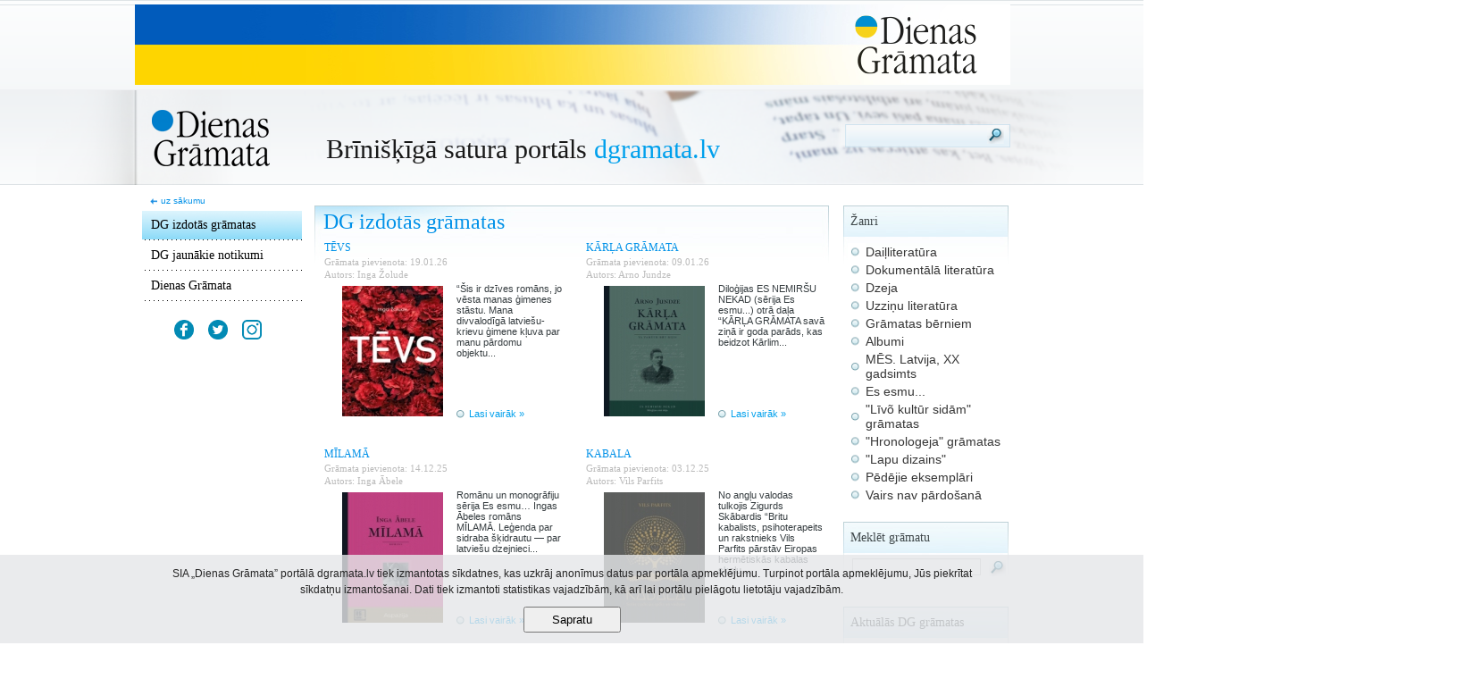

--- FILE ---
content_type: text/html; charset=utf-8
request_url: https://www.dgramata.lv/dg-izdotas-gramatas/
body_size: 5381
content:
<!DOCTYPE html PUBLIC "-//W3C//DTD XHTML 1.0 Strict//EN" "http://www.w3.org/TR/xhtml1/DTD/xhtml1-strict.dtd">
<html xmlns="http://www.w3.org/1999/xhtml">
<head>
    <title>DG izdotās grāmatas</title>
    <meta http-equiv="Content-Type" content="text/html; charset=utf-8"/>
    <meta http-equiv="Keywords" name="Keywords" content=" "/>
    <meta http-equiv="Description" name="Description" content=" "/>
    <link type="text/css" rel="stylesheet" media="screen" href="/css/styles.css" />
    <link type="text/css" rel="stylesheet" media="screen" href="/css/jquery.wysiwyg.css" />
    <link rel="shortcut icon" href="/favicon.ico" type="image/x-icon" />
	<link rel="icon" href="/favicon.ico" type="image/x-icon" />
    <script>
	var links = '';
	var confirm_delete = 'Tiešām vēlaties dzēst?';
	</script>
    <script language="javascript" src="/js/jquery.js" type="text/javascript"></script>
    <script language="javascript" src="/js/scripts.js?v=3" type="text/javascript"></script>
    <script language="javascript" src="/js/jquery.calculations.js" type="text/javascript"></script>
    <script language="javascript" src="/js/swfobject.js" type="text/javascript"></script>
    <script language="javascript" src="/js/jquery.wysiwyg.js" type="text/javascript"></script>

	<script type="text/javascript" src="/js/fancybox/jquery.fancybox-1.3.4.pack.js"></script>
	<link rel="stylesheet" type="text/css" href="/js/fancybox/jquery.fancybox-1.3.4.css" media="screen" />
	<script type="text/javascript">
		$(document).ready(function() {
			$("a#calendar").fancybox();
		});
	</script>

    <!-- Global site tag (gtag.js) - Google Analytics -->
    <script async src="https://www.googletagmanager.com/gtag/js?id=UA-153142455-1"></script>
    <script>
      window.dataLayer = window.dataLayer || [];
      function gtag(){dataLayer.push(arguments);}
      gtag('js', new Date());
      gtag('config', 'UA-153142455-1');
    </script>
</head>
<body>

	<a name="top"></a>

    <div id="container" align="center">

		<div class="top_banner">
         
				<a href="/click.php?id=36" target="">
				  <img src="/media/ads/28022022134100-DG_Ukraina_web_980x90.jpg" border="0" width="980" height="90" />
				</a>
        </div>

        <div class="header">
        	<div class="logo_holder">
                <a href="/" title=""><img src="/css/img/dg-logo.png" alt="" title="" /></a>
            </div>
            <div class="header_title">
                <h1>Brīni&scaron;ķīgā satura portāls <span>dgramata.lv</span></h1>
            </div>
            			<div class="search_field">
              <form name="searchf" action="/dg-izdotas-gramatas/" method="get">
            	<input type="text" class="keyword" name="key" id="key" />
                <a href="#" title="Meklet" onclick="document.searchf.submit();"><img src="/css/img/search.png" alt="Meklet" /></a>
              </form>
            </div>        </div>
        <div id="content">
          <table>
            <tr>
              <td valign="top">
                              <div class="left_menu">

                <div class="homelink">
                  <img src="/css/img/home.png" alt="uz sākumu" /> <a href="/" title="">uz sākumu</a>
                </div>

                <ul class="main" style="padding-bottom: 20px;">
                
                                      <li onclick="goTo('/dg-izdotas-gramatas/');">
                      <a href="/dg-izdotas-gramatas/" class="active" title="DG izdotās grāmatas">DG izdotās grāmatas</a>
                    </li>
                  
                  
                  
                
                                      <li onclick="goTo('/dg-jaunakie-notikumi/');">
                      <a href="/dg-jaunakie-notikumi/" class="" title="DG jaunākie notikumi">DG jaunākie notikumi</a>
                    </li>
                  
                  
                  
                
                  
                                      <li class="last" onclick="goTo('/dienas-gramata/');">
                      <a href="/dienas-gramata/" class="" title="Dienas Grāmata">Dienas Grāmata</a>
                    </li>
                  
                  
                                </ul>

                <div style="padding:0 0 20px 0;text-align:center;">
                    <a href="https://www.facebook.com/dienas.gramata" target="_blank">
                        <img src="/css/img/DG_fb.png" alt="Facebook" style="width:22px;">
                    </a>
                    <a href="https://twitter.com/dienas_gramata?lang=en" target="_blank">
                        <img src="/css/img/DG_twiter.png" alt="Twitter" style="width:22px;margin-left:12px;">
                    </a>
                    <a href="https://www.instagram.com/dienas_gramata" target="_blank">
                        <img src="/css/img/DG_instagram.png" alt="Instagram" style="width:22px;margin-left:12px;">
                    </a>
                </div>

                <div class="right_banner">
                  
                </div>
              </div>              </td>
              <td valign="top">
                <div class="center_content">
                                    
                    <div class="center_block">
                      <h2>DG izdotās grāmatas</h2>
                      <table>
                        <tr>
                                                  <td width="280" valign="top">
                            <div class="book_title">TĒVS</div>
                            <div class="book_date">Grāmata pievienota: 19.01.26</div>
                            <div class="book_date">Autors: Inga Žolude</div>
                            <table>
                              <tr>
                                <td rowspan="2" valign="top">
                                  <a href="/dg-izdotas-gramatas/dailliteratura/originalliteratura-latviesu/romani/tevs" title="TĒVS">
                                                                      <img src="/img.php?src=/media/image/books/19012026123636-dgtevsvaks500pix.jpg&w=113&h=146&zc=0" class="suggested" alt="" title="" />
                                                                    </a>
                                </td>
                                <td valign="top" class="book_intro">&ldquo;&Scaron;is ir dzīves romāns, jo vēsta manas ģimenes stāstu. Mana divvalodīgā latvie&scaron;u-krievu ģimene kļuva par manu pārdomu objektu...</td>
                              </tr>
                              <tr>
                                <td valign="bottom"><div class="more"><img src="/css/img/more-icon.png" alt="" /> <a href="/dg-izdotas-gramatas/dailliteratura/originalliteratura-latviesu/romani/tevs" title="TĒVS">Lasi vairāk &raquo;</a></div></td>
                              </tr>
                            </table>
                          </td>
                                                    <td class="" width="2%">&nbsp;</td>
                                                                            <td width="280" valign="top">
                            <div class="book_title">KĀRĻA GRĀMATA</div>
                            <div class="book_date">Grāmata pievienota: 09.01.26</div>
                            <div class="book_date">Autors: Arno Jundze</div>
                            <table>
                              <tr>
                                <td rowspan="2" valign="top">
                                  <a href="/dg-izdotas-gramatas/dailliteratura/originalliteratura-latviesu/romani/karla-gramata" title="KĀRĻA GRĀMATA">
                                                                      <img src="/img.php?src=/media/image/books/13012026123011-dgkarla-gramatavaks500pix.jpg&w=113&h=146&zc=0" class="suggested" alt="" title="" />
                                                                    </a>
                                </td>
                                <td valign="top" class="book_intro">
Diloģijas ES NEMIR&Scaron;U NEKAD (sērija&nbsp;Es esmu...) otrā daļa
&ldquo;KĀRĻA GRĀMATA&nbsp;savā ziņā ir goda parāds, kas beidzot Kārlim...</td>
                              </tr>
                              <tr>
                                <td valign="bottom"><div class="more"><img src="/css/img/more-icon.png" alt="" /> <a href="/dg-izdotas-gramatas/dailliteratura/originalliteratura-latviesu/romani/karla-gramata" title="KĀRĻA GRĀMATA">Lasi vairāk &raquo;</a></div></td>
                              </tr>
                            </table>
                          </td>
                                                  </tr>
                        <tr><td colspan="3" height="15">&nbsp;</td></tr>
                                                                            <td width="280" valign="top">
                            <div class="book_title">MĪLAMĀ</div>
                            <div class="book_date">Grāmata pievienota: 14.12.25</div>
                            <div class="book_date">Autors: Inga Ābele</div>
                            <table>
                              <tr>
                                <td rowspan="2" valign="top">
                                  <a href="/dg-izdotas-gramatas/es-esmu/milama" title="MĪLAMĀ">
                                                                      <img src="/img.php?src=/media/image/books/15122025125027-dgeesmumilamaabelevaks500pix.jpg&w=113&h=146&zc=0" class="suggested" alt="" title="" />
                                                                    </a>
                                </td>
                                <td valign="top" class="book_intro">Romānu un monogrāfiju sērija Es esmu&hellip;
Ingas Ābeles romāns MĪLAMĀ. Leģenda par sidraba &scaron;ķidrautu &mdash; par latvie&scaron;u dzejnieci...</td>
                              </tr>
                              <tr>
                                <td valign="bottom"><div class="more"><img src="/css/img/more-icon.png" alt="" /> <a href="/dg-izdotas-gramatas/es-esmu/milama" title="MĪLAMĀ">Lasi vairāk &raquo;</a></div></td>
                              </tr>
                            </table>
                          </td>
                                                    <td class="" width="2%">&nbsp;</td>
                                                                            <td width="280" valign="top">
                            <div class="book_title">KABALA</div>
                            <div class="book_date">Grāmata pievienota: 03.12.25</div>
                            <div class="book_date">Autors: Vils Parfits</div>
                            <table>
                              <tr>
                                <td rowspan="2" valign="top">
                                  <a href="/dg-izdotas-gramatas/uzzinu-literatura/tulkota-literatura-arzemju/kabala" title="KABALA">
                                                                      <img src="/img.php?src=/media/image/books/03122025104527-dgkabalavaks500pix.jpg&w=113&h=146&zc=0" class="suggested" alt="" title="" />
                                                                    </a>
                                </td>
                                <td valign="top" class="book_intro">No angļu valodas tulkojis Zigurds Skābardis
&ldquo;Britu kabalists, psihoterapeits un rakstnieks Vils Parfits pārstāv Eiropas hermētiskās kabalas skolu....</td>
                              </tr>
                              <tr>
                                <td valign="bottom"><div class="more"><img src="/css/img/more-icon.png" alt="" /> <a href="/dg-izdotas-gramatas/uzzinu-literatura/tulkota-literatura-arzemju/kabala" title="KABALA">Lasi vairāk &raquo;</a></div></td>
                              </tr>
                            </table>
                          </td>
                                                  </tr>
                        <tr><td colspan="3" height="15">&nbsp;</td></tr>
                                                                            <td width="280" valign="top">
                            <div class="book_title">ASPAZIJAS DEBESJUMS</div>
                            <div class="book_date">Grāmata pievienota: 12.11.25</div>
                            <div class="book_date">Autors: Aspazija</div>
                            <table>
                              <tr>
                                <td rowspan="2" valign="top">
                                  <a href="/dg-izdotas-gramatas/dzeja/aspazijas-debesjums" title="ASPAZIJAS DEBESJUMS">
                                                                      <img src="/img.php?src=/media/image/books/13112025114514-dgaspazijadebesjumsvaks-500pix.jpg&w=113&h=146&zc=0" class="suggested" alt="" title="" />
                                                                    </a>
                                </td>
                                <td valign="top" class="book_intro">Klajā laista rakstnieces, dzejnieces un dramaturģes Ingas Ābeles veidota Aspazijas dzejas izlase ASPAZIJAS DEBESJUMS, ko papildina sakārtotājas apceres...</td>
                              </tr>
                              <tr>
                                <td valign="bottom"><div class="more"><img src="/css/img/more-icon.png" alt="" /> <a href="/dg-izdotas-gramatas/dzeja/aspazijas-debesjums" title="ASPAZIJAS DEBESJUMS">Lasi vairāk &raquo;</a></div></td>
                              </tr>
                            </table>
                          </td>
                                                    <td class="" width="2%">&nbsp;</td>
                                                                            <td width="280" valign="top">
                            <div class="book_title">TEODORS PAULOVICS</div>
                            <div class="book_date">Grāmata pievienota: 03.11.25</div>
                            <div class="book_date">Autors: Kristīne Ogle</div>
                            <table>
                              <tr>
                                <td rowspan="2" valign="top">
                                  <a href="/dg-izdotas-gramatas/dokumentala-literatura/originalliteratura-latviesu/biografija/teodors-paulovics" title="TEODORS PAULOVICS">
                                                                      <img src="/img.php?src=/media/image/books/04112025103905-tp-albums-vaks-500pix.jpg&w=113&h=146&zc=0" class="suggested" alt="" title="" />
                                                                    </a>
                                </td>
                                <td valign="top" class="book_intro">&ldquo;Savdabīga personība Latvijas mākslā ir no ziemeļaustrumu Vidzemes nāku&scaron;ais ainavu gleznotājs Teodors Paulovics (1912&mdash;1971). Lai gan...</td>
                              </tr>
                              <tr>
                                <td valign="bottom"><div class="more"><img src="/css/img/more-icon.png" alt="" /> <a href="/dg-izdotas-gramatas/dokumentala-literatura/originalliteratura-latviesu/biografija/teodors-paulovics" title="TEODORS PAULOVICS">Lasi vairāk &raquo;</a></div></td>
                              </tr>
                            </table>
                          </td>
                                                  </tr>
                        <tr><td colspan="3" height="15">&nbsp;</td></tr>
                                                                            <td width="280" valign="top">
                            <div class="book_title">ALBATROSS</div>
                            <div class="book_date">Grāmata pievienota: 22.10.25</div>
                            <div class="book_date">Autors: Egīls Venters</div>
                            <table>
                              <tr>
                                <td rowspan="2" valign="top">
                                  <a href="/dg-izdotas-gramatas/dailliteratura/originalliteratura-latviesu/romani/albatross" title="ALBATROSS">
                                                                      <img src="/img.php?src=/media/image/books/23102025125327-dgalbatrossvaks500pix.jpg&w=113&h=146&zc=0" class="suggested" alt="" title="" />
                                                                    </a>
                                </td>
                                <td valign="top" class="book_intro">Mazo romānu grāmatas ALBATROSS centrā likti trīs notikumi, kurus var aplūkot gan katru atsevi&scaron;ķi, gan visus kopā, tomēr tie saglabā autonomiju...</td>
                              </tr>
                              <tr>
                                <td valign="bottom"><div class="more"><img src="/css/img/more-icon.png" alt="" /> <a href="/dg-izdotas-gramatas/dailliteratura/originalliteratura-latviesu/romani/albatross" title="ALBATROSS">Lasi vairāk &raquo;</a></div></td>
                              </tr>
                            </table>
                          </td>
                                                    <td class="" width="2%">&nbsp;</td>
                                                                            <td width="280" valign="top">
                            <div class="book_title">DĀŅU PRINCIS HAMLETS</div>
                            <div class="book_date">Grāmata pievienota: 16.10.25</div>
                            <div class="book_date">Autors: Viljams Šekspīrs</div>
                            <table>
                              <tr>
                                <td rowspan="2" valign="top">
                                  <a href="/dg-izdotas-gramatas/lapu-dizains/danu-princis-hamlets" title="DĀŅU PRINCIS HAMLETS">
                                                                      <img src="/img.php?src=/media/image/books/10122025123001-img1119.jpg&w=113&h=146&zc=0" class="suggested" alt="" title="" />
                                                                    </a>
                                </td>
                                <td valign="top" class="book_intro">No angļu valodas tulkojis Miervaldis Polis
&ldquo;&Scaron;im tulkojumam esmu ņēmis par pamatu Edvarda Daudena (Edward Dowden) sagatavoto izdevumu ar vārdu...</td>
                              </tr>
                              <tr>
                                <td valign="bottom"><div class="more"><img src="/css/img/more-icon.png" alt="" /> <a href="/dg-izdotas-gramatas/lapu-dizains/danu-princis-hamlets" title="DĀŅU PRINCIS HAMLETS">Lasi vairāk &raquo;</a></div></td>
                              </tr>
                            </table>
                          </td>
                                                  </tr>
                        <tr><td colspan="3" height="15">&nbsp;</td></tr>
                                                                        </table>
                    </div>
                              
                    
                    <div class="paging">
                      <ul>
                        <table align="center"><tr><td><a href="https://www.dgramata.lv/dg-izdotas-gramatas/?page=1" title="" class="selected"><div>1</div></a></td>&nbsp;<td><a href="https://www.dgramata.lv/dg-izdotas-gramatas/?page=2" title="" class=""><div>2</div></a></td>&nbsp;<td><a href="https://www.dgramata.lv/dg-izdotas-gramatas/?page=3" title="" class=""><div>3</div></a></td>&nbsp;<td><a href="https://www.dgramata.lv/dg-izdotas-gramatas/?page=4" title="" class=""><div>4</div></a></td>&nbsp;<td><a href="https://www.dgramata.lv/dg-izdotas-gramatas/?page=5" title="" class=""><div>5</div></a></td>&nbsp; <td>....</td> </tr></table>
                      </ul>
                    </div>
                                                                   
                </div>
              </td>
              <td valign="top">
                <div class="right-content">
                	
                                      <div class="wrapper">
                    <div class="block_title">Žanri</div>
                    
                    <ul class="styles">
                      
	<li><a href="/dg-izdotas-gramatas/dailliteratura/" class="">Daiļliteratūra</a></li>
	
	<li><a href="/dg-izdotas-gramatas/dokumentala-literatura/" class="">Dokumentālā literatūra</a></li>
	
	<li><a href="/dg-izdotas-gramatas/dzeja/" class="">Dzeja</a></li>
	
	<li><a href="/dg-izdotas-gramatas/uzzinu-literatura/" class="">Uzziņu literatūra</a></li>
	
	<li><a href="/dg-izdotas-gramatas/gramatas-berniem/" class="">Grāmatas bērniem</a></li>
	
	<li><a href="/dg-izdotas-gramatas/albumi/" class="">Albumi</a></li>
	
	<li><a href="/dg-izdotas-gramatas/mes-latvija-xx-gadsimts/" class="">MĒS. Latvija, XX gadsimts</a></li>
	
	<li><a href="/dg-izdotas-gramatas/es-esmu/" class="">Es esmu...</a></li>
	
	<li><a href="/dg-izdotas-gramatas/liv-kultur-sidam-gramatas/" class="">"Līvõ kultūr sidām" grāmatas</a></li>
	
	<li><a href="/dg-izdotas-gramatas/hronologeja-gramatas/" class="">"Hronologeja" grāmatas</a></li>
	
	<li><a href="/dg-izdotas-gramatas/lapu-dizains/" class="">"Lapu dizains"</a></li>
	
	<li><a href="/dg-izdotas-gramatas/pedejie-eksemplari/" class="">Pēdējie eksemplāri</a></li>
	
	<li><a href="/dg-izdotas-gramatas/vairs-nav-pardosana/" class="">Vairs nav pārdošanā</a></li>
	
                    </ul>
                  </div>                    
                      <div class="club-wrapper">
                        <div class="block_title">Meklēt grāmatu</div>
                        
                        <div class="search_in_members">
                          <form method="get" action="/dg-izdotas-gramatas/" name="searchform">
                            <input type="text" class="keyword" name="key" id="key" /> 
                            <a href="javascript:;" title="Meklēt" onClick="document.searchform.submit();"><img src="/css/img/search.png" alt="" title="" /></a>
                          </form>
                        </div>
                      </div>
                  
                                      <div class="wrapper">
                    <div class="block_title">Aktuālās DG grāmatas</div>
                                        
                    <div style="height:10px;">&nbsp;</div>
                    
					                    <div class="actual-book">
                      <table cellspacing="0" cellpadding="0">
                        <tr>
                          <td width="80" align="left">
                            <a href="/dg-izdotas-gramatas/dailliteratura/originalliteratura-latviesu/romani/tevs" title="TĒVS">
                                                                <img src="/img.php?src=/media/image/books/19012026123636-dgtevsvaks500pix.jpg&w=66&h=85&zc=0" alt="" title="TĒVS" />
                                                          </a>
                          </td>
                          <td width="100">
                            <div class="title">
                              <a href="/dg-izdotas-gramatas/dailliteratura/originalliteratura-latviesu/romani/tevs" title="TĒVS">TĒVS</a>
                        	</div>
                        	<div class="author">Inga Žolude</div>
                          </td>
                        </tr>
                      </table>
                    </div>
                                        <div class="actual-book">
                      <table cellspacing="0" cellpadding="0">
                        <tr>
                          <td width="80" align="left">
                            <a href="/dg-izdotas-gramatas/dailliteratura/originalliteratura-latviesu/romani/karla-gramata" title="KĀRĻA GRĀMATA">
                                                                <img src="/img.php?src=/media/image/books/13012026123011-dgkarla-gramatavaks500pix.jpg&w=66&h=85&zc=0" alt="" title="KĀRĻA GRĀMATA" />
                                                          </a>
                          </td>
                          <td width="100">
                            <div class="title">
                              <a href="/dg-izdotas-gramatas/dailliteratura/originalliteratura-latviesu/romani/karla-gramata" title="KĀRĻA GRĀMATA">KĀRĻA GRĀMATA</a>
                        	</div>
                        	<div class="author">Arno Jundze</div>
                          </td>
                        </tr>
                      </table>
                    </div>
                                        <div class="actual-book">
                      <table cellspacing="0" cellpadding="0">
                        <tr>
                          <td width="80" align="left">
                            <a href="/dg-izdotas-gramatas/dailliteratura/originalliteratura-latviesu/romani/albatross" title="ALBATROSS">
                                                                <img src="/img.php?src=/media/image/books/23102025125327-dgalbatrossvaks500pix.jpg&w=66&h=85&zc=0" alt="" title="ALBATROSS" />
                                                          </a>
                          </td>
                          <td width="100">
                            <div class="title">
                              <a href="/dg-izdotas-gramatas/dailliteratura/originalliteratura-latviesu/romani/albatross" title="ALBATROSS">ALBATROSS</a>
                        	</div>
                        	<div class="author">Egīls Venters</div>
                          </td>
                        </tr>
                      </table>
                    </div>
                    
                  </div>					
                    <div class="right_banner">
                      
                    </div>

                    <div class="right_banner">
                      
                    </div>

                </div>
              </td>
            </tr>
          </table>
        </div>

        <div id="footer">

        	        	<div class="footer_menu">
              <ul>
                                <li><a href="https://www.dgramata.lv/dienas-gramata/kontakti/" title="Kontakti" class="" target="">Kontakti</a></li>
                <li class="split">&nbsp;</li>                                <li><a href="/reklama-portala/" title="Reklāma portālā" class="" target="">Reklāma portālā</a></li>
                                              </ul>
            </div>
            <div class="copyright">
                Visas tiesības aizsargātas &copy;2009
            </div>

            <div class="toplink">
                <a href="#top">uz aug&scaron;u</a> <img src="/css/img/top.png" alt="" title="" />
            </div>
        </div>

    </div>

        <div class="cookie-notification" style="position:fixed;bottom:0;left:0;width:100%;background:rgba(229, 231, 233, 0.8);">
        <div style="max-width:900px;margin:0 auto;padding:12px 0;">
            <p style="margin:0;line-height:18px;text-align:center;">SIA „Dienas Grāmata” portālā dgramata.lv tiek izmantotas sīkdatnes, kas uzkrāj anonīmus datus par portāla apmeklējumu. Turpinot portāla apmeklējumu, Jūs piekrītat sīkdatņu izmantošanai. Dati tiek izmantoti statistikas vajadzībām, kā arī lai portālu pielāgotu lietotāju vajadzībām.</p>
            <p style="margin:10px 0 0 0;text-align:center;">
                <button style="padding:5px 30px;">Sapratu</button>
            </p>
        </div>
    </div>
    
	<script type="text/javascript" src="https://www.dgramata.lv/js/google.js"></script>

</body>

--- FILE ---
content_type: application/javascript; charset=utf-8
request_url: https://www.dgramata.lv/js/scripts.js?v=3
body_size: 3062
content:

    // getPageScroll() by quirksmode.com
    function getPageScroll() {
      var xScroll, yScroll;
      if (self.pageYOffset) {
        yScroll = self.pageYOffset;
        xScroll = self.pageXOffset;
      } else if (document.documentElement && document.documentElement.scrollTop) {	 // Explorer 6 Strict
        yScroll = document.documentElement.scrollTop;
        xScroll = document.documentElement.scrollLeft;
      } else if (document.body) {// all other Explorers
        yScroll = document.body.scrollTop;
        xScroll = document.body.scrollLeft;	
      }  
      return new Array(xScroll,yScroll)
    }

	
    // Adapted from getPageSize() by quirksmode.com
    function getPageHeight() {
      var windowHeight
      if (self.innerHeight) {	// all except Explorer
        windowHeight = self.innerHeight;
      } else if (document.documentElement && document.documentElement.clientHeight) { // Explorer 6 Strict Mode
        windowHeight = document.documentElement.clientHeight;
      } else if (document.body) { // other Explorers
        windowHeight = document.body.clientHeight;
      }	
      return windowHeight
    }
	
	
	
	// open edit profile window
	function editData(){
		
		$('#overlay').show();
		$('#editData').show();
	
	}
	
	

	// Open edit blog window
	function editBlog (id){
		$('#overlay').show();
		$('#editBlog').show();
		$('#blog-title').val("");
		$('#blog-content').html("");
		$('#blogid').val();
		$('#editBlog').css({top:getPageScroll()[1] + (getPageHeight() / 10)+60}).show();
		if(id > 0){
			$.post(links+"/post.php", {type: "getblog", id: id }, function(data){
				var blog = data.split("|#|");
				$('#blog-title').val(blog[0]);
				$('#blog-content').wysiwyg();
				$( $("#blog-contentIFrame").document() ).find('body').html(blog[1]);
				$('#blogid').val(id);
			});
		}else{
			
			$('#blog-title').val('Virsraksts');
            $('#blog-content').wysiwyg();
			
		}
	}



	// Delete blog (and comments of course
	function deleteBlog (id){
		
		var agree=confirm(confirm_delete);
		if (agree) {
			if(id > 0){
				$.post(links+"/post.php", { type: "deleteblog", id: id }, function(data){
					document.location.reload();
				});
			}
		}
		
	}


	// Save or update blog item
	function saveBlog (){
						
		if($("#blog-title").val() == '') {
			$("#blog-title").addClass('error'); 
			var error = 1;
		}

		if(error == 1) {
			return false;
		}else{
			var id = $('#blogid').val();
			var section = $('#sectionid').val();
			
			$.post(links+"/post.php", { type: id > 0 ? "updateblog" : "saveblog", id: id, section: section, title: $('#blog-title').val(), content: $('#blog-content').val()  }, function(data){
				if(data == 'success'){
					window.location.reload();
				}
			});
		}
		
	}

	
	// Delete user profile
	function deleteProfile (){
		
		var agree=confirm(confirm_delete);
		if (agree) {
			$.post(links+"/post.php", { type: "deleteprofile" }, function(data){
				document.location.href='/';
			});
		}
		
	}


	function closeForm(){
		$('#overlay').hide();
		$('#editBlog').hide();
		$("div[class^='wysiwyg']").remove();
		$('.popup-blog-content textarea').show();
		$('#editData').hide();
	}


	/* Show or hide login form */
	function ShowLogin () {
    
    	if ($("#login-form").is(":hidden")){
			$("#login-form").show();
			$(".search_field").hide();
		}else{
			$("#login-form").hide();
			$(".search_field").show();
		}
    
    }
	
	
	/* Show tooltip */
	function showTooltip (id) {
	
		$("#tooltip"+id).show();
	
	}
	
	
	/* Hide tooltip */
	function hideTooltip (id) {
	
		$("#tooltip"+id).hide();
	
	}
	
	
	/* Replace file input */
	function resetUploadStyle () {
		
		$("#fakeinputfile #fakefilepc").removeClass('fakefilepc-error'); 
		$("#fakeinputfile #fakefilepc").addClass('fakefilepc');
		
	}

	
	/* Show/Hide book fragment */
	function showFragment () {
    
    	if ($("#fragment").is(":hidden")){
			$("#fragment").show();
		}else{
			$("#fragment").hide();
		}
    
    }
	
	
	/* Show/Hide book anotation */
	function showAnotation () {
    
    	if ($("#anotation").is(":hidden")){
			$("#anotation").show();
		}else{
			$("#anotation").hide();
		}
    
    }
	
	
	/* Show/Hide book purchase info */
	function showPurchaseInfo () {
    
    	if ($("#purchase_info").is(":hidden")){
			$("#purchase_info").show();
		}else{
			$("#purchase_info").hide();
		}
    
    }
	
	
	// Make month names 
	function parseMonth($nr){
		
		if($nr == 1){ $("td#month").html('Janv&#257ris'); }
		if($nr == 2){ $("td#month").html('Febru&#257ris'); }
		if($nr == 3){ $("td#month").html('Marts'); }
		if($nr == 4){ $("td#month").html('Apr&#299lis'); }
		if($nr == 5){ $("td#month").html('Maijs'); }
		if($nr == 6){ $("td#month").html('J&#363nijs'); }
		if($nr == 7){ $("td#month").html('J&#363lijs'); }
		if($nr == 8){ $("td#month").html('Augusts'); }
		if($nr == 9){ $("td#month").html('Septembris'); }
		if($nr == 10){ $("td#month").html('Oktobris'); }
		if($nr == 11){ $("td#month").html('Novembris'); }
		if($nr == 12){ $("td#month").html('Decembris'); }
		
	}


	// Load events calendar
	function loadCalendar (m,y,selected,child_section) {
		
		var sel_y = $("#sel_y").val();
		var sel_m = $("#sel_m").val();
		
		$("li#y_"+sel_y).removeClass("active");
		$("li#m_"+sel_m).removeClass("active");
		
		if(m == ''){ m = $("#sel_m").val(); }else{ m = m; }
		if(y == ''){ y = $("#sel_y").val(); }else{ y = y; }

		$("li#y_"+y).addClass("active");
		$("li#m_"+m).addClass("active");

		$.post(links+"/calendar.php?m="+m+"&y="+y+"&selected="+selected+"&child_section="+child_section, {},
			function(data){
				$("#daystable").html(data);
			});
		$("#sel_y").val(y);
		$("#sel_m").val(m);
	}
	
	
	// Get calendar prev month
	function prevMonth(){
		
		var sel_y = $("#cal_year").val();
		var sel_m = $("#cal_month").val();
		
		if(sel_m == 1){
			var y = sel_y-1;
			var m = 12;
		}else{
			var y = sel_y;
			var m = sel_m-1;
		}
		
		$.post(links+"/calendar.php?m="+m+"&y="+y+"&selected="+$("#cal_selected").val()+"&child_section="+$("#cal_child_section").val(), {},
			function(data){
				$("#daystable").html(data);
			});
		$("#cal_year").val(y);
		$("#cal_month").val(m);
		parseMonth(m);
		$("td#year").html(y);
		
	}
	
	
	// Get calendar next month
	function nextMonth(){
		
		var sel_y = 0;
		var sel_m = 0;
		
		sel_y += $("#cal_year").parseNumber()*1;
		sel_m += $("#cal_month").parseNumber()*1;

		if(sel_m == 12){
			var y = sel_y+1;
			var m = 1;
		}else{
			var y = sel_y;
			var m = sel_m+1;
		}
		
		$.post(links+"/calendar.php?m="+m+"&y="+y+"&selected="+$("#cal_selected").val()+"&child_section="+$("#cal_child_section").val(), {},
			function(data){
				$("#daystable").html(data);
			});
		$("#cal_year").val(y);
		$("#cal_month").val(m);
		parseMonth(m);
		$("td#year").html(y);
		
	}
	
	
	// Get calendar prev year
	function prevYear(){
		
		var sel_y = 0;		
		sel_y += $("#cal_year").parseNumber()*1;
		var y = sel_y-1;
		
		$.post(links+"/calendar.php?m="+$("#cal_month").val()+"&y="+y+"&selected="+$("#cal_selected").val()+"&child_section="+$("#cal_child_section").val(), {},
			function(data){
				$("#daystable").html(data);
			});
		$("#cal_year").val(y);
		$("td#year").html(y);
		
	}
	
	
	// Get calendar next year
	function nextYear(){
		
		var sel_y = 0;		
		sel_y += $("#cal_year").parseNumber()*1;
		var y = sel_y+1;
		
		$.post(links+"/calendar.php?m="+$("#cal_month").val()+"&y="+y+"&selected="+$("#cal_selected").val()+"&child_section="+$("#cal_child_section").val(), {},
			function(data){
				$("#daystable").html(data);
			});
		$("#cal_year").val(y);
		$("td#year").html(y);
		
	}


	// Submit registration data
	function submitReg() {
		
		$(".form-error").hide();
							
		if($("#username").val() == '') {
			$("#username").removeClass('textfield'); 
			$("#username").addClass('textfield-error'); 
			var error = 1;
		}

		if($("#password").val() == '') {
			$("#password").removeClass('textfield'); 
			$("#password").addClass('textfield-error'); 
			var error = 1;
		}
	
		if($("#confirm").val() == '') {
			$("#confirm").removeClass('textfield'); 
			$("#confirm").addClass('textfield-error'); 
			var error = 1;
		}
	
		if($("#password").val() != $("#confirm").val()) {
			$("#password").removeClass('textfield'); 
			$("#password").addClass('textfield-error'); 
			$("#confirm").removeClass('textfield'); 
			$("#confirm").addClass('textfield-error'); 
			var error = 1;
		}

		if(!isEmailAddress($("#email").val())) {
			$("#email").removeClass('textfield'); 
			$("#email").addClass('textfield-error'); 
			var error = 1;
		}


		if($("#club").val() == 'publisher_club'){ 
		
			if($("#pub_name").val() == '') {
				$("#pub_name").removeClass('textfield'); 
				$("#pub_name").addClass('textfield-error'); 
				var error = 1;
			}
						  
		
			if($("#pub_person").val() == '') {
				$("#pub_person").removeClass('textfield'); 
				$("#pub_person").addClass('textfield-error'); 
				var error = 1;
			}
						  
			if($("#pub_place").val() == '') {
				$("#pub_place").removeClass('textfield'); 
				$("#pub_place").addClass('textfield-error'); 
				var error = 1;
			}
			
			var regname = $("#pub_name").val();
			var regplace = $("#pub_place").val();

		}else{
			
			if($("#name").val() == '') {
				$("#name").removeClass('textfield'); 
				$("#name").addClass('textfield-error'); 
				var error = 1;
			}

			var regname = $("#name").val();
			var regplace = $("#place").val();
		}
							
	
		if($('#agree:checked').val() != 'Y') {
			var error = 1;
		}

		if($('#gdpr:checked').val() != 'Y') {
			var error = 1;
		}
	
		if(error == 1) {
			$(".form-error").hide();
			$(".form-error").fadeIn("fast");
			return false;
		}else{
			$.post(links+"/post.php", { type: "reg", club: $("#club").val(), name: regname, username: $("#username").val(), password: $("#password").val(), day: $("#day").val(), month: $("#month").val(), year: $("#year").val(), email: $("#email").val(), place: regplace, book: $("#book").val(), author: $("#author").val(), person: $("#pub_person").val() }, function(data){
				if(data != 'success'){
			        $('.form-error').html(data).fadeIn("fast");
				}else{
					$(".form").hide();
					$(".regok").fadeIn("fast");
				}
			});
			return false;
		}
					
	}
	
	
	
	function showClubFields(){
		
		if($("#club").val() == 'reader_club' || $("#club").val() == 'author_club'){
			$("#fields_1").show();
			$("#fields_2").hide();
		}else{
			$("#fields_2").show();
			$("#fields_1").hide();
		}
		
		
		
	}
	
	
	// Update profile data
	function updateReg() {
		
		$(".form-error").hide();
							
		if($("#username").val() == '') {
			$("#username").removeClass('textfield'); 
			$("#username").addClass('textfield-error'); 
			var error = 1;
		}
		
		if($("#password").val() != $("#confirm").val()) {
			$("#password").removeClass('textfield'); 
			$("#password").addClass('textfield-error'); 
			$("#confirm").removeClass('textfield'); 
			$("#confirm").addClass('textfield-error'); 
			var error = 1;
		}

		if(!isEmailAddress($("#email").val())) {
			$("#email").removeClass('textfield'); 
			$("#email").addClass('textfield-error'); 
			var error = 1;
		}

		if($("#name").val() == '') {
			$("#name").removeClass('textfield'); 
			$("#name").addClass('textfield-error'); 
			var error = 1;
		}


		if($("#club").val() == 'publisher_club'){ 
		
			if($("#pub_name").val() == '') {
				$("#pub_name").removeClass('textfield'); 
				$("#pub_name").addClass('textfield-error'); 
				var error = 1;
			}
						  
		
			if($("#pub_person").val() == '') {
				$("#pub_person").removeClass('textfield'); 
				$("#pub_person").addClass('textfield-error'); 
				var error = 1;
			}
						  
			if($("#pub_place").val() == '') {
				$("#pub_place").removeClass('textfield'); 
				$("#pub_place").addClass('textfield-error'); 
				var error = 1;
			}

			var regname = $("#pub_name").val();
			var regplace = $("#pub_place").val();

		}else{
			
			if($("#name").val() == '') {
				$("#name").removeClass('textfield'); 
				$("#name").addClass('textfield-error'); 
				var error = 1;
			}

			var regname = $("#name").val();
			var regplace = $("#place").val();
		}
							
							
							
		if(error == 1) {
			$(".form-error").hide();
			$(".form-error").fadeIn("fast");
			return false;
		}else{
			$.post(links+"/post.php", { type: "update_reg", club: $("#club").val(), name: regname, username: $("#username").val(), password: $("#password").val(), day: $("#day").val(), month: $("#month").val(), year: $("#year").val(), email: $("#email").val(), place: regplace, book: $("#book").val(), author: $("#author").val(), person: $("#pub_person").val() }, function(data){
				if(data != 'success'){
			        $('.form-error').html(data).fadeIn("fast");
				}else{
					$(".updateok").fadeIn("fast");
				}
			});
			return false;
		}
					
	}
	
	
	
	function changeImage () {
		
		$(".upload-image").show();
		
	}
	
	
	
	// Validate email address
	function isEmailAddress(strEmailAddress) {
					
		if (strEmailAddress.length == 0)
		return false;
		if (strEmailAddress.indexOf(" ") != -1)
		return false;
		var oRegExp2 = /\w+\@(\w[\w-]*\w)+\.\w+/;
		if (!oRegExp2.test(strEmailAddress))
		return false;
		var oRegExp = new RegExp("@","g");
		var oMatches = strEmailAddress.match(oRegExp);
		if (oMatches.length != 1)
		return false;
					
		return true;
	}


	// Open popup window
    function openPopup(windowHeight, windowWidth, windowUri) {
      var centerWidth = (window.screen.width - windowWidth) / 2;
      var centerHeight = (window.screen.height - windowHeight) / 2;
	  var load = window.open(windowUri,'','scrollbars=yes,menubar=no,height='+windowHeight+',width='+windowWidth+',top='+centerHeight+',left='+centerWidth+',resizable=yes,toolbar=no,location=yes,status=no');
    }
  


	// Submit login data
	function Login() {
		
		$("#login-error").hide();
							
		if($("#log_username").val() == '') {
			$("#log_username").addClass('error'); 
			var error = 1;
		}

		if($("#log_password").val() == '') {
			$("#log_password").addClass('error'); 
			var error = 1;
		}
							
	
		if(error == 1) {
			return false;
		}else{
			$.post(links+"/post.php", { type: "login", username: $("#log_username").val(), password: $("#log_password").val() }, function(data){
				if(data != 'success'){
			        $("#login-error").fadeIn("fast");
				}else{
					window.location.reload();
				}
			});
			return false;
		}
					
	}


	// Post comment
	function postComment(){
				
		$.post(links+"/post.php", { type: "comment", token: $("#token").val(), section: $("#section").val(), itemid: $("#item").val(), comment: $("#comment").val() }, function(data){
			if(data == 'success'){
				window.location.reload();
			}
		});
				
		return false;
		
	}

	$(function(){
		$('.cookie-notification button').click(function(){
			$('.cookie-notification').hide();
			$.post('/cookie.php', {});
		})
	})